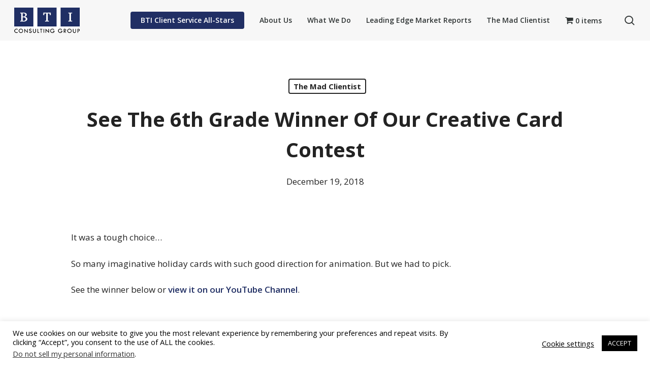

--- FILE ---
content_type: text/javascript
request_url: https://bticonsulting.com/wp-content/themes/salient-child/utilities.js?ver=6.8.3
body_size: 459
content:
//as the page loads
//get the url
var url = window.location.href
//does the url have a tab? 
if (url.includes("#")){
	var urlTab = url.substring(url.indexOf("#") + 1);
}else{
	//get part of the tabname from the first child of .tabs
	var urlTab = document.getElementById('tablist').children[0].id.split("_")[0];
}
//set that id as active
document.getElementById(urlTab).className = 'active'
//gather the tabs and their contents
const tabs = document.querySelectorAll('[data-tab-target')
const tabContents = document.querySelectorAll('[data-tab-content]')
tabs.forEach(tab => {
	//when someone clicks, remove all active and add the click target's active
	tab.addEventListener('click', () => {
		const target = document.querySelector(tab.dataset.tabTarget)
		tabContents.forEach(tabContent => {
			tabContent.classList.remove('active')
		})
		target.classList.add('active')
	})
})
